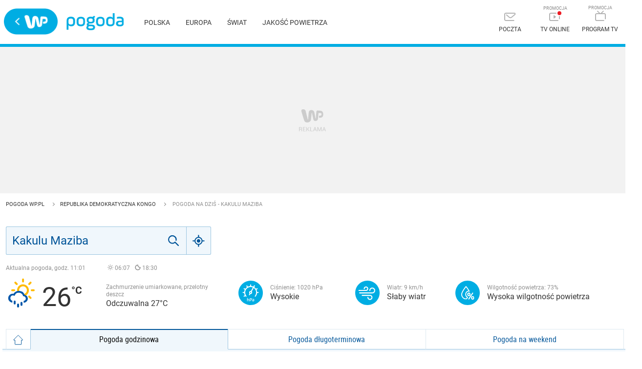

--- FILE ---
content_type: application/javascript
request_url: https://rek.www.wp.pl/gaf.js?rv=2&sn=pogoda&pvid=0569422e80ab1a319d68&rekids=235921&phtml=pogoda.wp.pl%2Fpogoda-na-dzis%2Fkakulu-maziba%2F8330957&abtest=adtech%7CPRGM-1047%7CA%3Badtech%7CPU-335%7CA%3Badtech%7CPRG-3468%7CB%3Badtech%7CPRGM-1036%7CD%3Badtech%7CFP-76%7CA%3Badtech%7CPRGM-1356%7CC%3Badtech%7CPRGM-1419%7CB%3Badtech%7CPRGM-1589%7CB%3Badtech%7CPRGM-1576%7CB%3Badtech%7CPRGM-1443%7CA%3Badtech%7CPRGM-1421%7CA%3Badtech%7CPRGM-1587%7CD%3Badtech%7CPRGM-1215%7CC&PWA_adbd=0&highLayout=0&navType=navigate&cdl=0&ctype=weather&vw=1280&vh=720&p1=0&spin=ilg8h37j&bcv=2
body_size: 2762
content:
ilg8h37j({"spin":"ilg8h37j","bunch":235921,"context":{"dsa":false,"minor":false,"bidRequestId":"0b9c01bb-8cf7-43b1-8d07-add3d390cf94","maConfig":{"timestamp":"2026-01-15T08:59:46.335Z"},"dfpConfig":{"timestamp":"2026-01-15T11:58:29.480Z"},"sda":[],"targeting":{"client":{},"server":{},"query":{"PWA_adbd":"0","abtest":"adtech|PRGM-1047|A;adtech|PU-335|A;adtech|PRG-3468|B;adtech|PRGM-1036|D;adtech|FP-76|A;adtech|PRGM-1356|C;adtech|PRGM-1419|B;adtech|PRGM-1589|B;adtech|PRGM-1576|B;adtech|PRGM-1443|A;adtech|PRGM-1421|A;adtech|PRGM-1587|D;adtech|PRGM-1215|C","bcv":"2","cdl":"0","ctype":"weather","highLayout":"0","navType":"navigate","p1":"0","phtml":"pogoda.wp.pl/pogoda-na-dzis/kakulu-maziba/8330957","pvid":"0569422e80ab1a319d68","rekids":"235921","rv":"2","sn":"pogoda","spin":"ilg8h37j","vh":"720","vw":"1280"}},"directOnly":0,"geo":{"country":"840","region":"","city":""},"statid":"","mlId":"","rshsd":"10","isRobot":false,"curr":{"EUR":4.2068,"USD":3.6153,"CHF":4.5164,"GBP":4.858},"rv":"2","status":{"advf":2,"ma":2,"ma_ads-bidder":2,"ma_cpv-bidder":2,"ma_high-cpm-bidder":2}},"slots":{"11":{"delivered":"1","campaign":null,"dfpConfig":{"placement":"/89844762/Desktop_Pogoda.wp.pl_x11","roshash":"EHPS","ceil":100,"sizes":[[336,280],[640,280],[300,250]],"namedSizes":["fluid"],"div":"div-gpt-ad-x11","targeting":{"DFPHASH":"ADLO","emptygaf":"0"},"gfp":"EHPS"}},"12":{"delivered":"1","campaign":null,"dfpConfig":{"placement":"/89844762/Desktop_Pogoda.wp.pl_x12","roshash":"EHPS","ceil":100,"sizes":[[336,280],[640,280],[300,250]],"namedSizes":["fluid"],"div":"div-gpt-ad-x12","targeting":{"DFPHASH":"ADLO","emptygaf":"0"},"gfp":"EHPS"}},"13":{"delivered":"1","campaign":null,"dfpConfig":{"placement":"/89844762/Desktop_Pogoda.wp.pl_x13","roshash":"EHPS","ceil":100,"sizes":[[336,280],[640,280],[300,250]],"namedSizes":["fluid"],"div":"div-gpt-ad-x13","targeting":{"DFPHASH":"ADLO","emptygaf":"0"},"gfp":"EHPS"}},"14":{"delivered":"1","campaign":null,"dfpConfig":{"placement":"/89844762/Desktop_Pogoda.wp.pl_x14","roshash":"EHPS","ceil":100,"sizes":[[336,280],[640,280],[300,250]],"namedSizes":["fluid"],"div":"div-gpt-ad-x14","targeting":{"DFPHASH":"ADLO","emptygaf":"0"},"gfp":"EHPS"}},"15":{"delivered":"","campaign":null,"dfpConfig":null},"2":{"delivered":"1","campaign":{"id":"188278","capping":"PWAck=27120619\u0026PWAclt=792\u0026tpl=1","adm":{"bunch":"235921","creations":[{"cbConfig":{"blur":false,"bottomBar":false,"fullPage":false,"message":"Przekierowanie za {{time}} sekund{{y}}","timeout":15000},"height":600,"pixels":["//gde-default.hit.gemius.pl/_1768554076/redot.gif?id=AurlpqtfLPQooAxj7wsDeNWb7DpBnawS60AjdQWqM6T.z7/fastid=fsjxkechbderpocuyimavtcqankj/stparam=xcjskxjudx/nc=0/gdpr=0/gdpr_consent="],"showLabel":false,"src":"https://mamc.wpcdn.pl/188278/1768219315939/backup_mcd_ruby_choco_latte_1200x600.jpg","trackers":{"click":[""],"cview":["//ma.wp.pl/ma.gif?clid=dca45526c17aa056cf0f889dbba57020\u0026SN=pogoda\u0026pvid=0569422e80ab1a319d68\u0026action=cvimp\u0026pg=pogoda.wp.pl\u0026par=publisherID%3D308%26domain%3Dpogoda.wp.pl%26tpID%3D1402620%26iabPageCategories%3D%26iabSiteCategories%3D%26is_robot%3D0%26pvid%3D0569422e80ab1a319d68%26rekid%3D235921%26inver%3D2%26targetDomain%3Dmcdonalds.pl%26editedTimestamp%3D1768219234%26pricingModel%3DhM1ZaFtV9aV7Nj2syQ11h7d58JhmyjGZkH8DtMAm1lE%26geo%3D840%253B%253B%26bidderID%3D11%26device%3DPERSONAL_COMPUTER%26seatID%3Ddca45526c17aa056cf0f889dbba57020%26order%3D265630%26is_adblock%3D0%26utility%3D86RblRrJY46IG3DdrvpCQk67CDdgax50EgpiEqUHi6bGTkeAmYVztDZUlGz23z9G%26medium%3Ddisplay%26seatFee%3DoZE0Bc7c9BJbydSPcKSu6BylE4jtzmJbXMtEHeUjLEw%26client_id%3D43759%26source%3DTG%26ttl%3D1768640476%26bidTimestamp%3D1768554076%26userID%3D__UNKNOWN_TELL_US__%26ip%3DEMeIzGEFcEBI1JyDlTTmNBIcMfmpTesVx5YAaAr6rx4%26slotSizeWxH%3D1200x600%26platform%3D8%26creationID%3D1470141%26cur%3DPLN%26org_id%3D25%26emission%3D3043513%26hBidPrice%3DEHKPSVY%26partnerID%3D%26ssp%3Dwp.pl%26slotID%3D002%26workfID%3D188278%26hBudgetRate%3DEHKPSVY%26isDev%3Dfalse%26conversionValue%3D0%26bidReqID%3D0b9c01bb-8cf7-43b1-8d07-add3d390cf94%26test%3D0%26billing%3Dcpv%26sn%3Dpogoda"],"impression":["//ma.wp.pl/ma.gif?clid=dca45526c17aa056cf0f889dbba57020\u0026SN=pogoda\u0026pvid=0569422e80ab1a319d68\u0026action=delivery\u0026pg=pogoda.wp.pl\u0026par=seatFee%3DoZE0Bc7c9BJbydSPcKSu6BylE4jtzmJbXMtEHeUjLEw%26client_id%3D43759%26source%3DTG%26ttl%3D1768640476%26bidTimestamp%3D1768554076%26userID%3D__UNKNOWN_TELL_US__%26ip%3DEMeIzGEFcEBI1JyDlTTmNBIcMfmpTesVx5YAaAr6rx4%26slotSizeWxH%3D1200x600%26platform%3D8%26creationID%3D1470141%26cur%3DPLN%26org_id%3D25%26emission%3D3043513%26hBidPrice%3DEHKPSVY%26partnerID%3D%26ssp%3Dwp.pl%26slotID%3D002%26workfID%3D188278%26hBudgetRate%3DEHKPSVY%26isDev%3Dfalse%26conversionValue%3D0%26bidReqID%3D0b9c01bb-8cf7-43b1-8d07-add3d390cf94%26test%3D0%26billing%3Dcpv%26sn%3Dpogoda%26publisherID%3D308%26domain%3Dpogoda.wp.pl%26tpID%3D1402620%26iabPageCategories%3D%26iabSiteCategories%3D%26is_robot%3D0%26pvid%3D0569422e80ab1a319d68%26rekid%3D235921%26inver%3D2%26targetDomain%3Dmcdonalds.pl%26editedTimestamp%3D1768219234%26pricingModel%3DhM1ZaFtV9aV7Nj2syQ11h7d58JhmyjGZkH8DtMAm1lE%26geo%3D840%253B%253B%26bidderID%3D11%26device%3DPERSONAL_COMPUTER%26seatID%3Ddca45526c17aa056cf0f889dbba57020%26order%3D265630%26is_adblock%3D0%26utility%3D86RblRrJY46IG3DdrvpCQk67CDdgax50EgpiEqUHi6bGTkeAmYVztDZUlGz23z9G%26medium%3Ddisplay"],"view":["//ma.wp.pl/ma.gif?clid=dca45526c17aa056cf0f889dbba57020\u0026SN=pogoda\u0026pvid=0569422e80ab1a319d68\u0026action=view\u0026pg=pogoda.wp.pl\u0026par=platform%3D8%26creationID%3D1470141%26cur%3DPLN%26org_id%3D25%26emission%3D3043513%26hBidPrice%3DEHKPSVY%26partnerID%3D%26ssp%3Dwp.pl%26slotID%3D002%26workfID%3D188278%26hBudgetRate%3DEHKPSVY%26isDev%3Dfalse%26conversionValue%3D0%26bidReqID%3D0b9c01bb-8cf7-43b1-8d07-add3d390cf94%26test%3D0%26billing%3Dcpv%26sn%3Dpogoda%26publisherID%3D308%26domain%3Dpogoda.wp.pl%26tpID%3D1402620%26iabPageCategories%3D%26iabSiteCategories%3D%26is_robot%3D0%26pvid%3D0569422e80ab1a319d68%26rekid%3D235921%26inver%3D2%26targetDomain%3Dmcdonalds.pl%26editedTimestamp%3D1768219234%26pricingModel%3DhM1ZaFtV9aV7Nj2syQ11h7d58JhmyjGZkH8DtMAm1lE%26geo%3D840%253B%253B%26bidderID%3D11%26device%3DPERSONAL_COMPUTER%26seatID%3Ddca45526c17aa056cf0f889dbba57020%26order%3D265630%26is_adblock%3D0%26utility%3D86RblRrJY46IG3DdrvpCQk67CDdgax50EgpiEqUHi6bGTkeAmYVztDZUlGz23z9G%26medium%3Ddisplay%26seatFee%3DoZE0Bc7c9BJbydSPcKSu6BylE4jtzmJbXMtEHeUjLEw%26client_id%3D43759%26source%3DTG%26ttl%3D1768640476%26bidTimestamp%3D1768554076%26userID%3D__UNKNOWN_TELL_US__%26ip%3DEMeIzGEFcEBI1JyDlTTmNBIcMfmpTesVx5YAaAr6rx4%26slotSizeWxH%3D1200x600"]},"transparentPlaceholder":false,"type":"image","url":"https://gde-default.hit.gemius.pl/lshitredir/id=AurlpqtfLPQooAxj7wsDeNWb7DpBnawS60AjdQWqM6T.z7/fastid=jtkvsjgljofzfpdtsvypmawiynnr/stparam=rehpbsnndr/nc=0/gdpr=0/gdpr_consent=/url=https://links.mcdonaldsapps.com/CKlgPh?utm_campaign=McDonalds_McCafe_260114_260324_McCafe%20Special%20Autumn%20%26%20Winter%202026\u0026utm_source=CommercialBreak\u0026utm_medium=%2FDISPLAY%2FWP%2FWP.WP_CommercialBreak__CPM_Display_aTAGdcGL_","width":1200}],"redir":"https://ma.wp.pl/redirma?SN=pogoda\u0026pvid=0569422e80ab1a319d68\u0026par=hBudgetRate%3DEHKPSVY%26bidReqID%3D0b9c01bb-8cf7-43b1-8d07-add3d390cf94%26sn%3Dpogoda%26iabPageCategories%3D%26bidderID%3D11%26cur%3DPLN%26isDev%3Dfalse%26publisherID%3D308%26inver%3D2%26targetDomain%3Dmcdonalds.pl%26slotSizeWxH%3D1200x600%26platform%3D8%26pvid%3D0569422e80ab1a319d68%26editedTimestamp%3D1768219234%26ttl%3D1768640476%26domain%3Dpogoda.wp.pl%26rekid%3D235921%26pricingModel%3DhM1ZaFtV9aV7Nj2syQ11h7d58JhmyjGZkH8DtMAm1lE%26order%3D265630%26utility%3D86RblRrJY46IG3DdrvpCQk67CDdgax50EgpiEqUHi6bGTkeAmYVztDZUlGz23z9G%26seatFee%3DoZE0Bc7c9BJbydSPcKSu6BylE4jtzmJbXMtEHeUjLEw%26source%3DTG%26billing%3Dcpv%26geo%3D840%253B%253B%26bidTimestamp%3D1768554076%26creationID%3D1470141%26org_id%3D25%26partnerID%3D%26test%3D0%26tpID%3D1402620%26iabSiteCategories%3D%26device%3DPERSONAL_COMPUTER%26conversionValue%3D0%26seatID%3Ddca45526c17aa056cf0f889dbba57020%26is_adblock%3D0%26medium%3Ddisplay%26userID%3D__UNKNOWN_TELL_US__%26ip%3DEMeIzGEFcEBI1JyDlTTmNBIcMfmpTesVx5YAaAr6rx4%26hBidPrice%3DEHKPSVY%26slotID%3D002%26workfID%3D188278%26is_robot%3D0%26client_id%3D43759%26emission%3D3043513%26ssp%3Dwp.pl\u0026url=","slot":"2"},"creative":{"Id":"1470141","provider":"ma_cpv-bidder","roshash":"GJMP","height":600,"width":1200,"touchpointId":"1402620","source":{"bidder":"cpv-bidder"}},"sellingModel":{"model":"CPM_INT"}},"dfpConfig":{"placement":"/89844762/Desktop_Pogoda.wp.pl_x02","roshash":"GJMP","ceil":100,"sizes":[[970,300],[970,600],[750,300],[950,300],[980,600],[1920,870],[1200,600],[750,400],[960,640]],"namedSizes":["fluid"],"div":"div-gpt-ad-x02","targeting":{"DFPHASH":"CFIL","emptygaf":"0"},"gfp":"FNQT"}},"3":{"delivered":"1","campaign":null,"dfpConfig":{"placement":"/89844762/Desktop_Pogoda.wp.pl_x03","roshash":"EHPS","ceil":100,"sizes":[[728,90],[970,300],[950,90],[980,120],[980,90],[970,150],[970,90],[970,250],[930,180],[950,200],[750,100],[970,66],[750,200],[960,90],[970,100],[750,300],[970,200],[950,300]],"namedSizes":["fluid"],"div":"div-gpt-ad-x03","targeting":{"DFPHASH":"ADLO","emptygaf":"0"},"gfp":"EHPS"}},"36":{"delivered":"1","campaign":null,"dfpConfig":{"placement":"/89844762/Desktop_Pogoda.wp.pl_x36","roshash":"EHPS","ceil":100,"sizes":[[300,600],[300,250]],"namedSizes":["fluid"],"div":"div-gpt-ad-x36","targeting":{"DFPHASH":"ADLO","emptygaf":"0"},"gfp":"EHPS"}},"37":{"delivered":"1","campaign":null,"dfpConfig":{"placement":"/89844762/Desktop_Pogoda.wp.pl_x37","roshash":"EHPS","ceil":100,"sizes":[[300,600],[300,250]],"namedSizes":["fluid"],"div":"div-gpt-ad-x37","targeting":{"DFPHASH":"ADLO","emptygaf":"0"},"gfp":"EHPS"}},"40":{"delivered":"","campaign":null,"dfpConfig":null},"5":{"delivered":"1","campaign":null,"dfpConfig":{"placement":"/89844762/Desktop_Pogoda.wp.pl_x05","roshash":"EHPS","ceil":100,"sizes":[[336,280],[640,280],[300,250]],"namedSizes":["fluid"],"div":"div-gpt-ad-x05","targeting":{"DFPHASH":"ADLO","emptygaf":"0"},"gfp":"EHPS"}},"53":{"delivered":"1","campaign":null,"dfpConfig":{"placement":"/89844762/Desktop_Pogoda.wp.pl_x53","roshash":"EHPS","ceil":100,"sizes":[[728,90],[970,300],[950,90],[980,120],[980,90],[970,150],[970,600],[970,90],[970,250],[930,180],[950,200],[750,100],[970,66],[750,200],[960,90],[970,100],[750,300],[970,200],[940,600]],"namedSizes":["fluid"],"div":"div-gpt-ad-x53","targeting":{"DFPHASH":"ADLO","emptygaf":"0"},"gfp":"EHPS"}},"6":{"delivered":"","campaign":null,"dfpConfig":null},"79":{"delivered":"1","campaign":null,"dfpConfig":{"placement":"/89844762/Desktop_Pogoda.wp.pl_x79","roshash":"EHPS","ceil":100,"sizes":[[300,600],[300,250]],"namedSizes":["fluid"],"div":"div-gpt-ad-x79","targeting":{"DFPHASH":"ADLO","emptygaf":"0"},"gfp":"EHPS"}},"8":{"delivered":"","campaign":null,"dfpConfig":null},"80":{"delivered":"1","campaign":null,"dfpConfig":{"placement":"/89844762/Desktop_Pogoda.wp.pl_x80","roshash":"EHPS","ceil":100,"sizes":[[1,1]],"namedSizes":["fluid"],"div":"div-gpt-ad-x80","targeting":{"DFPHASH":"ADLO","emptygaf":"0"},"gfp":"EHPS"}},"99":{"delivered":"1","campaign":null,"dfpConfig":{"placement":"/89844762/Desktop_Pogoda.wp.pl_x99","roshash":"EHPS","ceil":100,"sizes":[[300,600],[300,250]],"namedSizes":["fluid"],"div":"div-gpt-ad-x99","targeting":{"DFPHASH":"ADLO","emptygaf":"0"},"gfp":"EHPS"}}},"bdd":{}});